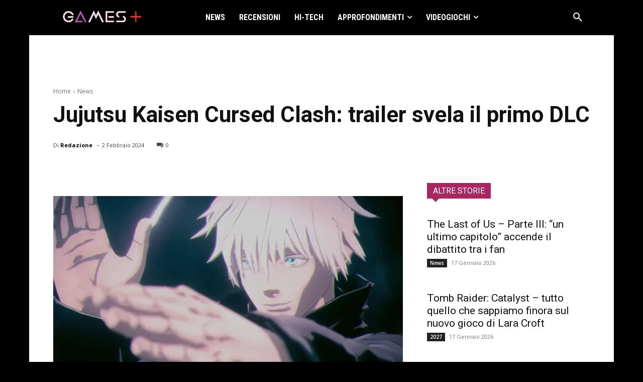

--- FILE ---
content_type: text/html; charset=utf-8
request_url: https://www.google.com/recaptcha/api2/aframe
body_size: 268
content:
<!DOCTYPE HTML><html><head><meta http-equiv="content-type" content="text/html; charset=UTF-8"></head><body><script nonce="53TEJ_PjtaWjK6F_VjjxIw">/** Anti-fraud and anti-abuse applications only. See google.com/recaptcha */ try{var clients={'sodar':'https://pagead2.googlesyndication.com/pagead/sodar?'};window.addEventListener("message",function(a){try{if(a.source===window.parent){var b=JSON.parse(a.data);var c=clients[b['id']];if(c){var d=document.createElement('img');d.src=c+b['params']+'&rc='+(localStorage.getItem("rc::a")?sessionStorage.getItem("rc::b"):"");window.document.body.appendChild(d);sessionStorage.setItem("rc::e",parseInt(sessionStorage.getItem("rc::e")||0)+1);localStorage.setItem("rc::h",'1768665098213');}}}catch(b){}});window.parent.postMessage("_grecaptcha_ready", "*");}catch(b){}</script></body></html>